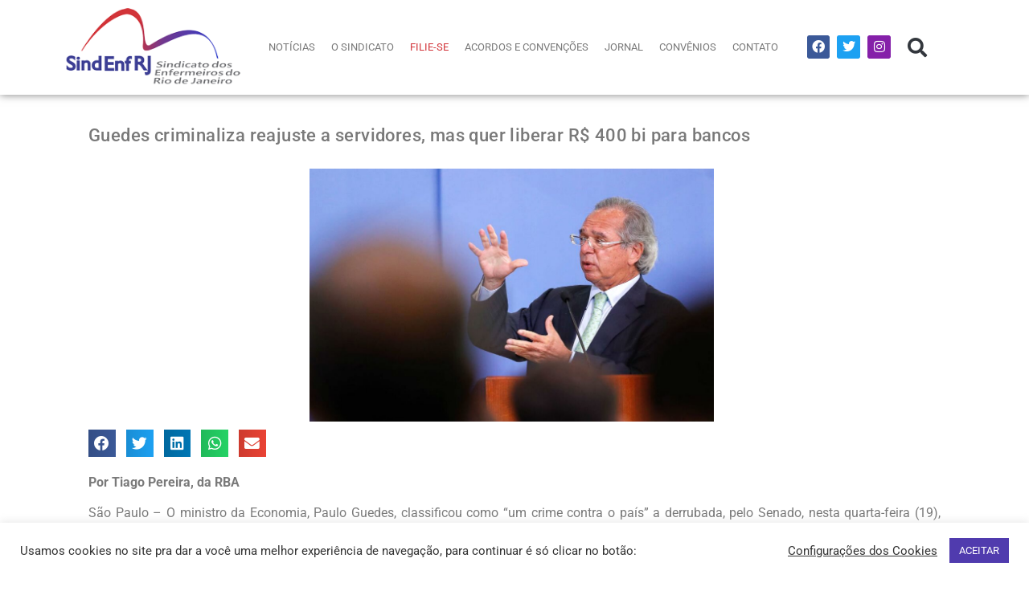

--- FILE ---
content_type: text/html; charset=UTF-8
request_url: https://sindenfrj.org.br/guedes-criminaliza-reajuste-a-servidores-mas-quer-liberar-r-400-bi-para-bancos/
body_size: 18125
content:
<!doctype html>
<html lang="pt-BR">
<head>
	<meta charset="UTF-8">
	<meta name="viewport" content="width=device-width, initial-scale=1">
	<link rel="profile" href="https://gmpg.org/xfn/11">
	<title>Guedes criminaliza reajuste a servidores, mas quer liberar R$ 400 bi para bancos | SindEnf RJ</title>
<meta name='robots' content='max-image-preview:large' />
	<style>img:is([sizes="auto" i], [sizes^="auto," i]) { contain-intrinsic-size: 3000px 1500px }</style>
	<link rel='dns-prefetch' href='//use.fontawesome.com' />
<link rel="alternate" type="application/rss+xml" title="Feed para SindEnf RJ &raquo;" href="https://sindenfrj.org.br/feed/" />
<link rel="alternate" type="application/rss+xml" title="Feed de comentários para SindEnf RJ &raquo;" href="https://sindenfrj.org.br/comments/feed/" />
<link rel="alternate" type="application/rss+xml" title="Feed de comentários para SindEnf RJ &raquo; Guedes criminaliza reajuste a servidores, mas quer liberar R$ 400 bi para bancos" href="https://sindenfrj.org.br/guedes-criminaliza-reajuste-a-servidores-mas-quer-liberar-r-400-bi-para-bancos/feed/" />
<script>
window._wpemojiSettings = {"baseUrl":"https:\/\/s.w.org\/images\/core\/emoji\/16.0.1\/72x72\/","ext":".png","svgUrl":"https:\/\/s.w.org\/images\/core\/emoji\/16.0.1\/svg\/","svgExt":".svg","source":{"concatemoji":"https:\/\/sindenfrj.org.br\/wp-includes\/js\/wp-emoji-release.min.js?ver=6ef144889a6acc38fc28a81b1211678e"}};
/*! This file is auto-generated */
!function(s,n){var o,i,e;function c(e){try{var t={supportTests:e,timestamp:(new Date).valueOf()};sessionStorage.setItem(o,JSON.stringify(t))}catch(e){}}function p(e,t,n){e.clearRect(0,0,e.canvas.width,e.canvas.height),e.fillText(t,0,0);var t=new Uint32Array(e.getImageData(0,0,e.canvas.width,e.canvas.height).data),a=(e.clearRect(0,0,e.canvas.width,e.canvas.height),e.fillText(n,0,0),new Uint32Array(e.getImageData(0,0,e.canvas.width,e.canvas.height).data));return t.every(function(e,t){return e===a[t]})}function u(e,t){e.clearRect(0,0,e.canvas.width,e.canvas.height),e.fillText(t,0,0);for(var n=e.getImageData(16,16,1,1),a=0;a<n.data.length;a++)if(0!==n.data[a])return!1;return!0}function f(e,t,n,a){switch(t){case"flag":return n(e,"\ud83c\udff3\ufe0f\u200d\u26a7\ufe0f","\ud83c\udff3\ufe0f\u200b\u26a7\ufe0f")?!1:!n(e,"\ud83c\udde8\ud83c\uddf6","\ud83c\udde8\u200b\ud83c\uddf6")&&!n(e,"\ud83c\udff4\udb40\udc67\udb40\udc62\udb40\udc65\udb40\udc6e\udb40\udc67\udb40\udc7f","\ud83c\udff4\u200b\udb40\udc67\u200b\udb40\udc62\u200b\udb40\udc65\u200b\udb40\udc6e\u200b\udb40\udc67\u200b\udb40\udc7f");case"emoji":return!a(e,"\ud83e\udedf")}return!1}function g(e,t,n,a){var r="undefined"!=typeof WorkerGlobalScope&&self instanceof WorkerGlobalScope?new OffscreenCanvas(300,150):s.createElement("canvas"),o=r.getContext("2d",{willReadFrequently:!0}),i=(o.textBaseline="top",o.font="600 32px Arial",{});return e.forEach(function(e){i[e]=t(o,e,n,a)}),i}function t(e){var t=s.createElement("script");t.src=e,t.defer=!0,s.head.appendChild(t)}"undefined"!=typeof Promise&&(o="wpEmojiSettingsSupports",i=["flag","emoji"],n.supports={everything:!0,everythingExceptFlag:!0},e=new Promise(function(e){s.addEventListener("DOMContentLoaded",e,{once:!0})}),new Promise(function(t){var n=function(){try{var e=JSON.parse(sessionStorage.getItem(o));if("object"==typeof e&&"number"==typeof e.timestamp&&(new Date).valueOf()<e.timestamp+604800&&"object"==typeof e.supportTests)return e.supportTests}catch(e){}return null}();if(!n){if("undefined"!=typeof Worker&&"undefined"!=typeof OffscreenCanvas&&"undefined"!=typeof URL&&URL.createObjectURL&&"undefined"!=typeof Blob)try{var e="postMessage("+g.toString()+"("+[JSON.stringify(i),f.toString(),p.toString(),u.toString()].join(",")+"));",a=new Blob([e],{type:"text/javascript"}),r=new Worker(URL.createObjectURL(a),{name:"wpTestEmojiSupports"});return void(r.onmessage=function(e){c(n=e.data),r.terminate(),t(n)})}catch(e){}c(n=g(i,f,p,u))}t(n)}).then(function(e){for(var t in e)n.supports[t]=e[t],n.supports.everything=n.supports.everything&&n.supports[t],"flag"!==t&&(n.supports.everythingExceptFlag=n.supports.everythingExceptFlag&&n.supports[t]);n.supports.everythingExceptFlag=n.supports.everythingExceptFlag&&!n.supports.flag,n.DOMReady=!1,n.readyCallback=function(){n.DOMReady=!0}}).then(function(){return e}).then(function(){var e;n.supports.everything||(n.readyCallback(),(e=n.source||{}).concatemoji?t(e.concatemoji):e.wpemoji&&e.twemoji&&(t(e.twemoji),t(e.wpemoji)))}))}((window,document),window._wpemojiSettings);
</script>
<link rel='stylesheet' id='acy_front_messages_css-css' href='https://sindenfrj.org.br/wp-content/plugins/acymailing/media/css/front/messages.min.css?v=1768222674&#038;ver=6ef144889a6acc38fc28a81b1211678e' media='all' />
<link rel='stylesheet' id='sbi_styles-css' href='https://sindenfrj.org.br/wp-content/plugins/instagram-feed/css/sbi-styles.min.css?ver=6.10.0' media='all' />
<style id='wp-emoji-styles-inline-css'>

	img.wp-smiley, img.emoji {
		display: inline !important;
		border: none !important;
		box-shadow: none !important;
		height: 1em !important;
		width: 1em !important;
		margin: 0 0.07em !important;
		vertical-align: -0.1em !important;
		background: none !important;
		padding: 0 !important;
	}
</style>
<link rel='stylesheet' id='wp-block-library-css' href='https://sindenfrj.org.br/wp-includes/css/dist/block-library/style.min.css?ver=6ef144889a6acc38fc28a81b1211678e' media='all' />
<link rel='stylesheet' id='wp-components-css' href='https://sindenfrj.org.br/wp-includes/css/dist/components/style.min.css?ver=6ef144889a6acc38fc28a81b1211678e' media='all' />
<link rel='stylesheet' id='wp-preferences-css' href='https://sindenfrj.org.br/wp-includes/css/dist/preferences/style.min.css?ver=6ef144889a6acc38fc28a81b1211678e' media='all' />
<link rel='stylesheet' id='wp-block-editor-css' href='https://sindenfrj.org.br/wp-includes/css/dist/block-editor/style.min.css?ver=6ef144889a6acc38fc28a81b1211678e' media='all' />
<link rel='stylesheet' id='popup-maker-block-library-style-css' href='https://sindenfrj.org.br/wp-content/plugins/popup-maker/dist/packages/block-library-style.css?ver=dbea705cfafe089d65f1' media='all' />
<style id='font-awesome-svg-styles-default-inline-css'>
.svg-inline--fa {
  display: inline-block;
  height: 1em;
  overflow: visible;
  vertical-align: -.125em;
}
</style>
<link rel='stylesheet' id='font-awesome-svg-styles-css' href='https://sindenfrj.org.br/wp-content/uploads/font-awesome/v5.15.1/css/svg-with-js.css' media='all' />
<style id='font-awesome-svg-styles-inline-css'>
   .wp-block-font-awesome-icon svg::before,
   .wp-rich-text-font-awesome-icon svg::before {content: unset;}
</style>
<style id='global-styles-inline-css'>
:root{--wp--preset--aspect-ratio--square: 1;--wp--preset--aspect-ratio--4-3: 4/3;--wp--preset--aspect-ratio--3-4: 3/4;--wp--preset--aspect-ratio--3-2: 3/2;--wp--preset--aspect-ratio--2-3: 2/3;--wp--preset--aspect-ratio--16-9: 16/9;--wp--preset--aspect-ratio--9-16: 9/16;--wp--preset--color--black: #000000;--wp--preset--color--cyan-bluish-gray: #abb8c3;--wp--preset--color--white: #ffffff;--wp--preset--color--pale-pink: #f78da7;--wp--preset--color--vivid-red: #cf2e2e;--wp--preset--color--luminous-vivid-orange: #ff6900;--wp--preset--color--luminous-vivid-amber: #fcb900;--wp--preset--color--light-green-cyan: #7bdcb5;--wp--preset--color--vivid-green-cyan: #00d084;--wp--preset--color--pale-cyan-blue: #8ed1fc;--wp--preset--color--vivid-cyan-blue: #0693e3;--wp--preset--color--vivid-purple: #9b51e0;--wp--preset--gradient--vivid-cyan-blue-to-vivid-purple: linear-gradient(135deg,rgba(6,147,227,1) 0%,rgb(155,81,224) 100%);--wp--preset--gradient--light-green-cyan-to-vivid-green-cyan: linear-gradient(135deg,rgb(122,220,180) 0%,rgb(0,208,130) 100%);--wp--preset--gradient--luminous-vivid-amber-to-luminous-vivid-orange: linear-gradient(135deg,rgba(252,185,0,1) 0%,rgba(255,105,0,1) 100%);--wp--preset--gradient--luminous-vivid-orange-to-vivid-red: linear-gradient(135deg,rgba(255,105,0,1) 0%,rgb(207,46,46) 100%);--wp--preset--gradient--very-light-gray-to-cyan-bluish-gray: linear-gradient(135deg,rgb(238,238,238) 0%,rgb(169,184,195) 100%);--wp--preset--gradient--cool-to-warm-spectrum: linear-gradient(135deg,rgb(74,234,220) 0%,rgb(151,120,209) 20%,rgb(207,42,186) 40%,rgb(238,44,130) 60%,rgb(251,105,98) 80%,rgb(254,248,76) 100%);--wp--preset--gradient--blush-light-purple: linear-gradient(135deg,rgb(255,206,236) 0%,rgb(152,150,240) 100%);--wp--preset--gradient--blush-bordeaux: linear-gradient(135deg,rgb(254,205,165) 0%,rgb(254,45,45) 50%,rgb(107,0,62) 100%);--wp--preset--gradient--luminous-dusk: linear-gradient(135deg,rgb(255,203,112) 0%,rgb(199,81,192) 50%,rgb(65,88,208) 100%);--wp--preset--gradient--pale-ocean: linear-gradient(135deg,rgb(255,245,203) 0%,rgb(182,227,212) 50%,rgb(51,167,181) 100%);--wp--preset--gradient--electric-grass: linear-gradient(135deg,rgb(202,248,128) 0%,rgb(113,206,126) 100%);--wp--preset--gradient--midnight: linear-gradient(135deg,rgb(2,3,129) 0%,rgb(40,116,252) 100%);--wp--preset--font-size--small: 13px;--wp--preset--font-size--medium: 20px;--wp--preset--font-size--large: 36px;--wp--preset--font-size--x-large: 42px;--wp--preset--spacing--20: 0.44rem;--wp--preset--spacing--30: 0.67rem;--wp--preset--spacing--40: 1rem;--wp--preset--spacing--50: 1.5rem;--wp--preset--spacing--60: 2.25rem;--wp--preset--spacing--70: 3.38rem;--wp--preset--spacing--80: 5.06rem;--wp--preset--shadow--natural: 6px 6px 9px rgba(0, 0, 0, 0.2);--wp--preset--shadow--deep: 12px 12px 50px rgba(0, 0, 0, 0.4);--wp--preset--shadow--sharp: 6px 6px 0px rgba(0, 0, 0, 0.2);--wp--preset--shadow--outlined: 6px 6px 0px -3px rgba(255, 255, 255, 1), 6px 6px rgba(0, 0, 0, 1);--wp--preset--shadow--crisp: 6px 6px 0px rgba(0, 0, 0, 1);}:root { --wp--style--global--content-size: 800px;--wp--style--global--wide-size: 1200px; }:where(body) { margin: 0; }.wp-site-blocks > .alignleft { float: left; margin-right: 2em; }.wp-site-blocks > .alignright { float: right; margin-left: 2em; }.wp-site-blocks > .aligncenter { justify-content: center; margin-left: auto; margin-right: auto; }:where(.wp-site-blocks) > * { margin-block-start: 24px; margin-block-end: 0; }:where(.wp-site-blocks) > :first-child { margin-block-start: 0; }:where(.wp-site-blocks) > :last-child { margin-block-end: 0; }:root { --wp--style--block-gap: 24px; }:root :where(.is-layout-flow) > :first-child{margin-block-start: 0;}:root :where(.is-layout-flow) > :last-child{margin-block-end: 0;}:root :where(.is-layout-flow) > *{margin-block-start: 24px;margin-block-end: 0;}:root :where(.is-layout-constrained) > :first-child{margin-block-start: 0;}:root :where(.is-layout-constrained) > :last-child{margin-block-end: 0;}:root :where(.is-layout-constrained) > *{margin-block-start: 24px;margin-block-end: 0;}:root :where(.is-layout-flex){gap: 24px;}:root :where(.is-layout-grid){gap: 24px;}.is-layout-flow > .alignleft{float: left;margin-inline-start: 0;margin-inline-end: 2em;}.is-layout-flow > .alignright{float: right;margin-inline-start: 2em;margin-inline-end: 0;}.is-layout-flow > .aligncenter{margin-left: auto !important;margin-right: auto !important;}.is-layout-constrained > .alignleft{float: left;margin-inline-start: 0;margin-inline-end: 2em;}.is-layout-constrained > .alignright{float: right;margin-inline-start: 2em;margin-inline-end: 0;}.is-layout-constrained > .aligncenter{margin-left: auto !important;margin-right: auto !important;}.is-layout-constrained > :where(:not(.alignleft):not(.alignright):not(.alignfull)){max-width: var(--wp--style--global--content-size);margin-left: auto !important;margin-right: auto !important;}.is-layout-constrained > .alignwide{max-width: var(--wp--style--global--wide-size);}body .is-layout-flex{display: flex;}.is-layout-flex{flex-wrap: wrap;align-items: center;}.is-layout-flex > :is(*, div){margin: 0;}body .is-layout-grid{display: grid;}.is-layout-grid > :is(*, div){margin: 0;}body{padding-top: 0px;padding-right: 0px;padding-bottom: 0px;padding-left: 0px;}a:where(:not(.wp-element-button)){text-decoration: underline;}:root :where(.wp-element-button, .wp-block-button__link){background-color: #32373c;border-width: 0;color: #fff;font-family: inherit;font-size: inherit;line-height: inherit;padding: calc(0.667em + 2px) calc(1.333em + 2px);text-decoration: none;}.has-black-color{color: var(--wp--preset--color--black) !important;}.has-cyan-bluish-gray-color{color: var(--wp--preset--color--cyan-bluish-gray) !important;}.has-white-color{color: var(--wp--preset--color--white) !important;}.has-pale-pink-color{color: var(--wp--preset--color--pale-pink) !important;}.has-vivid-red-color{color: var(--wp--preset--color--vivid-red) !important;}.has-luminous-vivid-orange-color{color: var(--wp--preset--color--luminous-vivid-orange) !important;}.has-luminous-vivid-amber-color{color: var(--wp--preset--color--luminous-vivid-amber) !important;}.has-light-green-cyan-color{color: var(--wp--preset--color--light-green-cyan) !important;}.has-vivid-green-cyan-color{color: var(--wp--preset--color--vivid-green-cyan) !important;}.has-pale-cyan-blue-color{color: var(--wp--preset--color--pale-cyan-blue) !important;}.has-vivid-cyan-blue-color{color: var(--wp--preset--color--vivid-cyan-blue) !important;}.has-vivid-purple-color{color: var(--wp--preset--color--vivid-purple) !important;}.has-black-background-color{background-color: var(--wp--preset--color--black) !important;}.has-cyan-bluish-gray-background-color{background-color: var(--wp--preset--color--cyan-bluish-gray) !important;}.has-white-background-color{background-color: var(--wp--preset--color--white) !important;}.has-pale-pink-background-color{background-color: var(--wp--preset--color--pale-pink) !important;}.has-vivid-red-background-color{background-color: var(--wp--preset--color--vivid-red) !important;}.has-luminous-vivid-orange-background-color{background-color: var(--wp--preset--color--luminous-vivid-orange) !important;}.has-luminous-vivid-amber-background-color{background-color: var(--wp--preset--color--luminous-vivid-amber) !important;}.has-light-green-cyan-background-color{background-color: var(--wp--preset--color--light-green-cyan) !important;}.has-vivid-green-cyan-background-color{background-color: var(--wp--preset--color--vivid-green-cyan) !important;}.has-pale-cyan-blue-background-color{background-color: var(--wp--preset--color--pale-cyan-blue) !important;}.has-vivid-cyan-blue-background-color{background-color: var(--wp--preset--color--vivid-cyan-blue) !important;}.has-vivid-purple-background-color{background-color: var(--wp--preset--color--vivid-purple) !important;}.has-black-border-color{border-color: var(--wp--preset--color--black) !important;}.has-cyan-bluish-gray-border-color{border-color: var(--wp--preset--color--cyan-bluish-gray) !important;}.has-white-border-color{border-color: var(--wp--preset--color--white) !important;}.has-pale-pink-border-color{border-color: var(--wp--preset--color--pale-pink) !important;}.has-vivid-red-border-color{border-color: var(--wp--preset--color--vivid-red) !important;}.has-luminous-vivid-orange-border-color{border-color: var(--wp--preset--color--luminous-vivid-orange) !important;}.has-luminous-vivid-amber-border-color{border-color: var(--wp--preset--color--luminous-vivid-amber) !important;}.has-light-green-cyan-border-color{border-color: var(--wp--preset--color--light-green-cyan) !important;}.has-vivid-green-cyan-border-color{border-color: var(--wp--preset--color--vivid-green-cyan) !important;}.has-pale-cyan-blue-border-color{border-color: var(--wp--preset--color--pale-cyan-blue) !important;}.has-vivid-cyan-blue-border-color{border-color: var(--wp--preset--color--vivid-cyan-blue) !important;}.has-vivid-purple-border-color{border-color: var(--wp--preset--color--vivid-purple) !important;}.has-vivid-cyan-blue-to-vivid-purple-gradient-background{background: var(--wp--preset--gradient--vivid-cyan-blue-to-vivid-purple) !important;}.has-light-green-cyan-to-vivid-green-cyan-gradient-background{background: var(--wp--preset--gradient--light-green-cyan-to-vivid-green-cyan) !important;}.has-luminous-vivid-amber-to-luminous-vivid-orange-gradient-background{background: var(--wp--preset--gradient--luminous-vivid-amber-to-luminous-vivid-orange) !important;}.has-luminous-vivid-orange-to-vivid-red-gradient-background{background: var(--wp--preset--gradient--luminous-vivid-orange-to-vivid-red) !important;}.has-very-light-gray-to-cyan-bluish-gray-gradient-background{background: var(--wp--preset--gradient--very-light-gray-to-cyan-bluish-gray) !important;}.has-cool-to-warm-spectrum-gradient-background{background: var(--wp--preset--gradient--cool-to-warm-spectrum) !important;}.has-blush-light-purple-gradient-background{background: var(--wp--preset--gradient--blush-light-purple) !important;}.has-blush-bordeaux-gradient-background{background: var(--wp--preset--gradient--blush-bordeaux) !important;}.has-luminous-dusk-gradient-background{background: var(--wp--preset--gradient--luminous-dusk) !important;}.has-pale-ocean-gradient-background{background: var(--wp--preset--gradient--pale-ocean) !important;}.has-electric-grass-gradient-background{background: var(--wp--preset--gradient--electric-grass) !important;}.has-midnight-gradient-background{background: var(--wp--preset--gradient--midnight) !important;}.has-small-font-size{font-size: var(--wp--preset--font-size--small) !important;}.has-medium-font-size{font-size: var(--wp--preset--font-size--medium) !important;}.has-large-font-size{font-size: var(--wp--preset--font-size--large) !important;}.has-x-large-font-size{font-size: var(--wp--preset--font-size--x-large) !important;}
:root :where(.wp-block-pullquote){font-size: 1.5em;line-height: 1.6;}
</style>
<link rel='stylesheet' id='cookie-law-info-css' href='https://sindenfrj.org.br/wp-content/plugins/cookie-law-info/legacy/public/css/cookie-law-info-public.css?ver=3.3.9.1' media='all' />
<link rel='stylesheet' id='cookie-law-info-gdpr-css' href='https://sindenfrj.org.br/wp-content/plugins/cookie-law-info/legacy/public/css/cookie-law-info-gdpr.css?ver=3.3.9.1' media='all' />
<link rel='stylesheet' id='hello-elementor-css' href='https://sindenfrj.org.br/wp-content/themes/hello-elementor/assets/css/reset.css?ver=3.4.4' media='all' />
<link rel='stylesheet' id='hello-elementor-theme-style-css' href='https://sindenfrj.org.br/wp-content/themes/hello-elementor/assets/css/theme.css?ver=3.4.4' media='all' />
<link rel='stylesheet' id='hello-elementor-header-footer-css' href='https://sindenfrj.org.br/wp-content/themes/hello-elementor/assets/css/header-footer.css?ver=3.4.4' media='all' />
<link rel='stylesheet' id='font-awesome-official-css' href='https://use.fontawesome.com/releases/v5.15.1/css/all.css' media='all' integrity="sha384-vp86vTRFVJgpjF9jiIGPEEqYqlDwgyBgEF109VFjmqGmIY/Y4HV4d3Gp2irVfcrp" crossorigin="anonymous" />
<link rel='stylesheet' id='dflip-style-css' href='https://sindenfrj.org.br/wp-content/plugins/3d-flipbook-dflip-lite/assets/css/dflip.min.css?ver=2.4.20' media='all' />
<link rel='stylesheet' id='elementor-frontend-css' href='https://sindenfrj.org.br/wp-content/plugins/elementor/assets/css/frontend.min.css?ver=3.30.2' media='all' />
<link rel='stylesheet' id='widget-nav-menu-css' href='https://sindenfrj.org.br/wp-content/plugins/elementor-pro/assets/css/widget-nav-menu.min.css?ver=3.30.0' media='all' />
<link rel='stylesheet' id='widget-image-css' href='https://sindenfrj.org.br/wp-content/plugins/elementor/assets/css/widget-image.min.css?ver=3.30.2' media='all' />
<link rel='stylesheet' id='widget-search-form-css' href='https://sindenfrj.org.br/wp-content/plugins/elementor-pro/assets/css/widget-search-form.min.css?ver=3.30.0' media='all' />
<link rel='stylesheet' id='elementor-icons-shared-0-css' href='https://sindenfrj.org.br/wp-content/plugins/elementor/assets/lib/font-awesome/css/fontawesome.min.css?ver=5.15.3' media='all' />
<link rel='stylesheet' id='elementor-icons-fa-solid-css' href='https://sindenfrj.org.br/wp-content/plugins/elementor/assets/lib/font-awesome/css/solid.min.css?ver=5.15.3' media='all' />
<link rel='stylesheet' id='widget-social-icons-css' href='https://sindenfrj.org.br/wp-content/plugins/elementor/assets/css/widget-social-icons.min.css?ver=3.30.2' media='all' />
<link rel='stylesheet' id='e-apple-webkit-css' href='https://sindenfrj.org.br/wp-content/plugins/elementor/assets/css/conditionals/apple-webkit.min.css?ver=3.30.2' media='all' />
<link rel='stylesheet' id='e-sticky-css' href='https://sindenfrj.org.br/wp-content/plugins/elementor-pro/assets/css/modules/sticky.min.css?ver=3.30.0' media='all' />
<link rel='stylesheet' id='widget-divider-css' href='https://sindenfrj.org.br/wp-content/plugins/elementor/assets/css/widget-divider.min.css?ver=3.30.2' media='all' />
<link rel='stylesheet' id='widget-heading-css' href='https://sindenfrj.org.br/wp-content/plugins/elementor/assets/css/widget-heading.min.css?ver=3.30.2' media='all' />
<link rel='stylesheet' id='widget-share-buttons-css' href='https://sindenfrj.org.br/wp-content/plugins/elementor-pro/assets/css/widget-share-buttons.min.css?ver=3.30.0' media='all' />
<link rel='stylesheet' id='elementor-icons-fa-brands-css' href='https://sindenfrj.org.br/wp-content/plugins/elementor/assets/lib/font-awesome/css/brands.min.css?ver=5.15.3' media='all' />
<link rel='stylesheet' id='elementor-icons-css' href='https://sindenfrj.org.br/wp-content/plugins/elementor/assets/lib/eicons/css/elementor-icons.min.css?ver=5.43.0' media='all' />
<link rel='stylesheet' id='elementor-post-2498-css' href='https://sindenfrj.org.br/wp-content/uploads/elementor/css/post-2498.css?ver=1752498087' media='all' />
<link rel='stylesheet' id='sbistyles-css' href='https://sindenfrj.org.br/wp-content/plugins/instagram-feed/css/sbi-styles.min.css?ver=6.10.0' media='all' />
<link rel='stylesheet' id='elementor-post-2500-css' href='https://sindenfrj.org.br/wp-content/uploads/elementor/css/post-2500.css?ver=1752504306' media='all' />
<link rel='stylesheet' id='elementor-post-2542-css' href='https://sindenfrj.org.br/wp-content/uploads/elementor/css/post-2542.css?ver=1758570822' media='all' />
<link rel='stylesheet' id='elementor-post-2583-css' href='https://sindenfrj.org.br/wp-content/uploads/elementor/css/post-2583.css?ver=1752498087' media='all' />
<link rel='stylesheet' id='font-awesome-official-v4shim-css' href='https://use.fontawesome.com/releases/v5.15.1/css/v4-shims.css' media='all' integrity="sha384-WCuYjm/u5NsK4s/NfnJeHuMj6zzN2HFyjhBu/SnZJj7eZ6+ds4zqIM3wYgL59Clf" crossorigin="anonymous" />
<style id='font-awesome-official-v4shim-inline-css'>
@font-face {
font-family: "FontAwesome";
font-display: block;
src: url("https://use.fontawesome.com/releases/v5.15.1/webfonts/fa-brands-400.eot"),
		url("https://use.fontawesome.com/releases/v5.15.1/webfonts/fa-brands-400.eot?#iefix") format("embedded-opentype"),
		url("https://use.fontawesome.com/releases/v5.15.1/webfonts/fa-brands-400.woff2") format("woff2"),
		url("https://use.fontawesome.com/releases/v5.15.1/webfonts/fa-brands-400.woff") format("woff"),
		url("https://use.fontawesome.com/releases/v5.15.1/webfonts/fa-brands-400.ttf") format("truetype"),
		url("https://use.fontawesome.com/releases/v5.15.1/webfonts/fa-brands-400.svg#fontawesome") format("svg");
}

@font-face {
font-family: "FontAwesome";
font-display: block;
src: url("https://use.fontawesome.com/releases/v5.15.1/webfonts/fa-solid-900.eot"),
		url("https://use.fontawesome.com/releases/v5.15.1/webfonts/fa-solid-900.eot?#iefix") format("embedded-opentype"),
		url("https://use.fontawesome.com/releases/v5.15.1/webfonts/fa-solid-900.woff2") format("woff2"),
		url("https://use.fontawesome.com/releases/v5.15.1/webfonts/fa-solid-900.woff") format("woff"),
		url("https://use.fontawesome.com/releases/v5.15.1/webfonts/fa-solid-900.ttf") format("truetype"),
		url("https://use.fontawesome.com/releases/v5.15.1/webfonts/fa-solid-900.svg#fontawesome") format("svg");
}

@font-face {
font-family: "FontAwesome";
font-display: block;
src: url("https://use.fontawesome.com/releases/v5.15.1/webfonts/fa-regular-400.eot"),
		url("https://use.fontawesome.com/releases/v5.15.1/webfonts/fa-regular-400.eot?#iefix") format("embedded-opentype"),
		url("https://use.fontawesome.com/releases/v5.15.1/webfonts/fa-regular-400.woff2") format("woff2"),
		url("https://use.fontawesome.com/releases/v5.15.1/webfonts/fa-regular-400.woff") format("woff"),
		url("https://use.fontawesome.com/releases/v5.15.1/webfonts/fa-regular-400.ttf") format("truetype"),
		url("https://use.fontawesome.com/releases/v5.15.1/webfonts/fa-regular-400.svg#fontawesome") format("svg");
unicode-range: U+F004-F005,U+F007,U+F017,U+F022,U+F024,U+F02E,U+F03E,U+F044,U+F057-F059,U+F06E,U+F070,U+F075,U+F07B-F07C,U+F080,U+F086,U+F089,U+F094,U+F09D,U+F0A0,U+F0A4-F0A7,U+F0C5,U+F0C7-F0C8,U+F0E0,U+F0EB,U+F0F3,U+F0F8,U+F0FE,U+F111,U+F118-F11A,U+F11C,U+F133,U+F144,U+F146,U+F14A,U+F14D-F14E,U+F150-F152,U+F15B-F15C,U+F164-F165,U+F185-F186,U+F191-F192,U+F1AD,U+F1C1-F1C9,U+F1CD,U+F1D8,U+F1E3,U+F1EA,U+F1F6,U+F1F9,U+F20A,U+F247-F249,U+F24D,U+F254-F25B,U+F25D,U+F267,U+F271-F274,U+F279,U+F28B,U+F28D,U+F2B5-F2B6,U+F2B9,U+F2BB,U+F2BD,U+F2C1-F2C2,U+F2D0,U+F2D2,U+F2DC,U+F2ED,U+F328,U+F358-F35B,U+F3A5,U+F3D1,U+F410,U+F4AD;
}
</style>
<link rel='stylesheet' id='elementor-gf-local-roboto-css' href='https://sindenfrj.org.br/wp-content/uploads/elementor/google-fonts/css/roboto.css?ver=1748644981' media='all' />
<link rel='stylesheet' id='elementor-gf-local-robotoslab-css' href='https://sindenfrj.org.br/wp-content/uploads/elementor/google-fonts/css/robotoslab.css?ver=1748644985' media='all' />
<!--n2css--><!--n2js--><script id="acy_front_messages_js-js-before">
var ACYM_AJAX_START = "https://sindenfrj.org.br/wp-admin/admin-ajax.php";
            var ACYM_AJAX_PARAMS = "?action=acymailing_router&noheader=1&nocache=1768782452";
            var ACYM_AJAX = ACYM_AJAX_START + ACYM_AJAX_PARAMS;
</script>
<script src="https://sindenfrj.org.br/wp-content/plugins/acymailing/media/js/front/messages.min.js?v=1768222674&amp;ver=6ef144889a6acc38fc28a81b1211678e" id="acy_front_messages_js-js"></script>
<script src="https://sindenfrj.org.br/wp-includes/js/jquery/jquery.min.js?ver=3.7.1" id="jquery-core-js"></script>
<script src="https://sindenfrj.org.br/wp-includes/js/jquery/jquery-migrate.min.js?ver=3.4.1" id="jquery-migrate-js"></script>
<script id="cookie-law-info-js-extra">
var Cli_Data = {"nn_cookie_ids":[],"cookielist":[],"non_necessary_cookies":[],"ccpaEnabled":"","ccpaRegionBased":"","ccpaBarEnabled":"","strictlyEnabled":["necessary","obligatoire"],"ccpaType":"gdpr","js_blocking":"1","custom_integration":"","triggerDomRefresh":"","secure_cookies":""};
var cli_cookiebar_settings = {"animate_speed_hide":"500","animate_speed_show":"500","background":"#FFF","border":"#b1a6a6c2","border_on":"","button_1_button_colour":"#503bae","button_1_button_hover":"#402f8b","button_1_link_colour":"#fff","button_1_as_button":"1","button_1_new_win":"","button_2_button_colour":"#333","button_2_button_hover":"#292929","button_2_link_colour":"#444","button_2_as_button":"","button_2_hidebar":"","button_3_button_colour":"#3566bb","button_3_button_hover":"#2a5296","button_3_link_colour":"#fff","button_3_as_button":"1","button_3_new_win":"","button_4_button_colour":"#000","button_4_button_hover":"#000000","button_4_link_colour":"#333333","button_4_as_button":"","button_7_button_colour":"#61a229","button_7_button_hover":"#4e8221","button_7_link_colour":"#fff","button_7_as_button":"1","button_7_new_win":"","font_family":"inherit","header_fix":"","notify_animate_hide":"1","notify_animate_show":"1","notify_div_id":"#cookie-law-info-bar","notify_position_horizontal":"right","notify_position_vertical":"bottom","scroll_close":"","scroll_close_reload":"","accept_close_reload":"","reject_close_reload":"","showagain_tab":"","showagain_background":"#fff","showagain_border":"#000","showagain_div_id":"#cookie-law-info-again","showagain_x_position":"100px","text":"#333333","show_once_yn":"","show_once":"10000","logging_on":"","as_popup":"","popup_overlay":"1","bar_heading_text":"","cookie_bar_as":"banner","popup_showagain_position":"bottom-right","widget_position":"left"};
var log_object = {"ajax_url":"https:\/\/sindenfrj.org.br\/wp-admin\/admin-ajax.php"};
</script>
<script src="https://sindenfrj.org.br/wp-content/plugins/cookie-law-info/legacy/public/js/cookie-law-info-public.js?ver=3.3.9.1" id="cookie-law-info-js"></script>
<link rel="https://api.w.org/" href="https://sindenfrj.org.br/wp-json/" /><link rel="alternate" title="JSON" type="application/json" href="https://sindenfrj.org.br/wp-json/wp/v2/posts/2397" /><link rel="EditURI" type="application/rsd+xml" title="RSD" href="https://sindenfrj.org.br/xmlrpc.php?rsd" />
<link rel='shortlink' href='https://sindenfrj.org.br/?p=2397' />
<link rel="alternate" title="oEmbed (JSON)" type="application/json+oembed" href="https://sindenfrj.org.br/wp-json/oembed/1.0/embed?url=https%3A%2F%2Fsindenfrj.org.br%2Fguedes-criminaliza-reajuste-a-servidores-mas-quer-liberar-r-400-bi-para-bancos%2F" />
<link rel="alternate" title="oEmbed (XML)" type="text/xml+oembed" href="https://sindenfrj.org.br/wp-json/oembed/1.0/embed?url=https%3A%2F%2Fsindenfrj.org.br%2Fguedes-criminaliza-reajuste-a-servidores-mas-quer-liberar-r-400-bi-para-bancos%2F&#038;format=xml" />

		<!-- GA Google Analytics @ https://m0n.co/ga -->
		<script>
			(function(i,s,o,g,r,a,m){i['GoogleAnalyticsObject']=r;i[r]=i[r]||function(){
			(i[r].q=i[r].q||[]).push(arguments)},i[r].l=1*new Date();a=s.createElement(o),
			m=s.getElementsByTagName(o)[0];a.async=1;a.src=g;m.parentNode.insertBefore(a,m)
			})(window,document,'script','https://www.google-analytics.com/analytics.js','ga');
			ga('create', 'UA-72384836-1', 'auto');
			ga('send', 'pageview');
		</script>

	<link rel="apple-touch-icon" sizes="180x180" href="/wp-content/uploads/fbrfg/apple-touch-icon.png">
<link rel="icon" type="image/png" sizes="32x32" href="/wp-content/uploads/fbrfg/favicon-32x32.png">
<link rel="icon" type="image/png" sizes="16x16" href="/wp-content/uploads/fbrfg/favicon-16x16.png">
<link rel="manifest" href="/wp-content/uploads/fbrfg/site.webmanifest">
<link rel="mask-icon" href="/wp-content/uploads/fbrfg/safari-pinned-tab.svg" color="#d23439">
<link rel="shortcut icon" href="/wp-content/uploads/fbrfg/favicon.ico">
<meta name="apple-mobile-web-app-title" content="SindEnfRJ">
<meta name="application-name" content="SindEnfRJ">
<meta name="msapplication-TileColor" content="#ffffff">
<meta name="msapplication-config" content="/wp-content/uploads/fbrfg/browserconfig.xml">
<meta name="theme-color" content="#ffffff"><meta name="generator" content="Elementor 3.30.2; features: additional_custom_breakpoints; settings: css_print_method-external, google_font-enabled, font_display-auto">
<!-- SEO meta tags powered by SmartCrawl https://wpmudev.com/project/smartcrawl-wordpress-seo/ -->
<meta name="description" content="Por Tiago Pereira, da RBA São Paulo – O ministro da Economia, Paulo Guedes, classificou como “um crime contra o país” a derrubada, pelo Senado, nesta quarta ..." />
<script type="application/ld+json">{"@context":"https:\/\/schema.org","@graph":[{"@type":"Organization","@id":"https:\/\/sindenfrj.org.br\/#schema-publishing-organization","url":"https:\/\/sindenfrj.org.br","name":"SindEnfRJ - Sindicato dos Enfermeiros do Estado do Rio de Janeiro","logo":{"@type":"ImageObject","@id":"https:\/\/sindenfrj.org.br\/#schema-organization-logo","url":"https:\/\/sindenfrj.org.br\/wp-content\/uploads\/2020\/12\/logo-default.jpg","height":60,"width":60}},{"@type":"WebSite","@id":"https:\/\/sindenfrj.org.br\/#schema-website","url":"https:\/\/sindenfrj.org.br","name":"SindEnfRJ - Sindicato dos Enfermeiros do Estado do Rio de Janeiro","encoding":"UTF-8","potentialAction":{"@type":"SearchAction","target":"https:\/\/sindenfrj.org.br\/search\/{search_term_string}\/","query-input":"required name=search_term_string"},"image":{"@type":"ImageObject","@id":"https:\/\/sindenfrj.org.br\/#schema-site-logo","url":"https:\/\/sindenfrj.org.br\/wp-content\/uploads\/2020\/12\/logo-default.jpg","height":250,"width":350}},{"@type":"BreadcrumbList","@id":"https:\/\/sindenfrj.org.br\/guedes-criminaliza-reajuste-a-servidores-mas-quer-liberar-r-400-bi-para-bancos?page&name=guedes-criminaliza-reajuste-a-servidores-mas-quer-liberar-r-400-bi-para-bancos\/#breadcrumb","itemListElement":[{"@type":"ListItem","position":1,"name":"Home","item":"https:\/\/sindenfrj.org.br"},{"@type":"ListItem","position":2,"name":"Not\u00edcias","item":"https:\/\/sindenfrj.org.br\/category\/noticias\/"},{"@type":"ListItem","position":3,"name":"Guedes criminaliza reajuste a servidores, mas quer liberar R$ 400 bi para bancos"}]},{"@type":"Person","@id":"https:\/\/sindenfrj.org.br\/author\/sindenfrj\/#schema-author","name":"Sindicato dos Enfermeiros"},{"@type":"WebPage","@id":"https:\/\/sindenfrj.org.br\/guedes-criminaliza-reajuste-a-servidores-mas-quer-liberar-r-400-bi-para-bancos\/#schema-webpage","isPartOf":{"@id":"https:\/\/sindenfrj.org.br\/#schema-website"},"publisher":{"@id":"https:\/\/sindenfrj.org.br\/#schema-publishing-organization"},"url":"https:\/\/sindenfrj.org.br\/guedes-criminaliza-reajuste-a-servidores-mas-quer-liberar-r-400-bi-para-bancos\/","hasPart":[{"@type":"SiteNavigationElement","@id":"https:\/\/sindenfrj.org.br\/guedes-criminaliza-reajuste-a-servidores-mas-quer-liberar-r-400-bi-para-bancos\/#schema-nav-element-2609","name":"NOT\u00cdCIAS","url":"https:\/\/sindenfrj.org.br\/noticias\/"},{"@type":"SiteNavigationElement","@id":"https:\/\/sindenfrj.org.br\/guedes-criminaliza-reajuste-a-servidores-mas-quer-liberar-r-400-bi-para-bancos\/#schema-nav-element-2608","name":"O SINDICATO","url":"https:\/\/sindenfrj.org.br\/o-sindicato\/"},{"@type":"SiteNavigationElement","@id":"https:\/\/sindenfrj.org.br\/guedes-criminaliza-reajuste-a-servidores-mas-quer-liberar-r-400-bi-para-bancos\/#schema-nav-element-2607","name":"FILIE-SE","url":"https:\/\/sindenfrj.org.br\/sindicalize-se\/"},{"@type":"SiteNavigationElement","@id":"https:\/\/sindenfrj.org.br\/guedes-criminaliza-reajuste-a-servidores-mas-quer-liberar-r-400-bi-para-bancos\/#schema-nav-element-3433","name":"ACORDOS E CONVEN\u00c7\u00d5ES","url":"https:\/\/sindenfrj.org.br\/acordos-e-convencoes\/"},{"@type":"SiteNavigationElement","@id":"https:\/\/sindenfrj.org.br\/guedes-criminaliza-reajuste-a-servidores-mas-quer-liberar-r-400-bi-para-bancos\/#schema-nav-element-2666","name":"JORNAL","url":"https:\/\/sindenfrj.org.br\/jornal\/"},{"@type":"SiteNavigationElement","@id":"https:\/\/sindenfrj.org.br\/guedes-criminaliza-reajuste-a-servidores-mas-quer-liberar-r-400-bi-para-bancos\/#schema-nav-element-2634","name":"CONV\u00caNIOS","url":"https:\/\/sindenfrj.org.br\/convenios\/"},{"@type":"SiteNavigationElement","@id":"https:\/\/sindenfrj.org.br\/guedes-criminaliza-reajuste-a-servidores-mas-quer-liberar-r-400-bi-para-bancos\/#schema-nav-element-2639","name":"CONTATO","url":"https:\/\/sindenfrj.org.br\/contato\/"}]},{"@type":"Article","mainEntityOfPage":{"@id":"https:\/\/sindenfrj.org.br\/guedes-criminaliza-reajuste-a-servidores-mas-quer-liberar-r-400-bi-para-bancos\/#schema-webpage"},"author":{"@id":"https:\/\/sindenfrj.org.br\/author\/sindenfrj\/#schema-author"},"publisher":{"@id":"https:\/\/sindenfrj.org.br\/#schema-publishing-organization"},"dateModified":"2025-06-10T13:14:29","datePublished":"2020-08-20T03:00:00","headline":"Guedes criminaliza reajuste a servidores, mas quer liberar R$ 400 bi para bancos | SindEnf RJ","description":"Por Tiago Pereira, da RBA S\u00e3o Paulo \u2013 O ministro da Economia, Paulo Guedes, classificou como \u201cum crime contra o pa\u00eds\u201d a derrubada, pelo Senado, nesta quarta ...","name":"Guedes criminaliza reajuste a servidores, mas quer liberar R$ 400 bi para bancos","image":{"@type":"ImageObject","@id":"https:\/\/sindenfrj.org.br\/guedes-criminaliza-reajuste-a-servidores-mas-quer-liberar-r-400-bi-para-bancos\/#schema-article-image","url":"https:\/\/sindenfrj.org.br\/wp-content\/uploads\/2020\/08\/42770aa1de64ddfe6105cdd213adfa9d.jpg","height":754,"width":1200},"thumbnailUrl":"https:\/\/sindenfrj.org.br\/wp-content\/uploads\/2020\/08\/42770aa1de64ddfe6105cdd213adfa9d.jpg"}]}</script>
<meta property="og:type" content="article" />
<meta property="og:url" content="https://sindenfrj.org.br/guedes-criminaliza-reajuste-a-servidores-mas-quer-liberar-r-400-bi-para-bancos/" />
<meta property="og:title" content="Guedes criminaliza reajuste a servidores, mas quer liberar R$ 400 bi para bancos | SindEnf RJ" />
<meta property="og:description" content="Por Tiago Pereira, da RBA São Paulo – O ministro da Economia, Paulo Guedes, classificou como “um crime contra o país” a derrubada, pelo Senado, nesta quarta ..." />
<meta property="og:image" content="https://sindenfrj.org.br/wp-content/uploads/2020/08/42770aa1de64ddfe6105cdd213adfa9d.jpg" />
<meta property="og:image:width" content="1200" />
<meta property="og:image:height" content="754" />
<meta property="article:published_time" content="2020-08-20T03:00:00" />
<meta property="article:author" content="Sindicato dos Enfermeiros" />
<meta name="twitter:card" content="summary_large_image" />
<meta name="twitter:site" content="sindenf_rj" />
<meta name="twitter:title" content="Guedes criminaliza reajuste a servidores, mas quer liberar R$ 400 bi para bancos | SindEnf RJ" />
<meta name="twitter:description" content="Por Tiago Pereira, da RBA São Paulo – O ministro da Economia, Paulo Guedes, classificou como “um crime contra o país” a derrubada, pelo Senado, nesta quarta ..." />
<meta name="twitter:image" content="https://sindenfrj.org.br/wp-content/uploads/2020/08/42770aa1de64ddfe6105cdd213adfa9d.jpg" />
<!-- /SEO -->
			<style>
				.e-con.e-parent:nth-of-type(n+4):not(.e-lazyloaded):not(.e-no-lazyload),
				.e-con.e-parent:nth-of-type(n+4):not(.e-lazyloaded):not(.e-no-lazyload) * {
					background-image: none !important;
				}
				@media screen and (max-height: 1024px) {
					.e-con.e-parent:nth-of-type(n+3):not(.e-lazyloaded):not(.e-no-lazyload),
					.e-con.e-parent:nth-of-type(n+3):not(.e-lazyloaded):not(.e-no-lazyload) * {
						background-image: none !important;
					}
				}
				@media screen and (max-height: 640px) {
					.e-con.e-parent:nth-of-type(n+2):not(.e-lazyloaded):not(.e-no-lazyload),
					.e-con.e-parent:nth-of-type(n+2):not(.e-lazyloaded):not(.e-no-lazyload) * {
						background-image: none !important;
					}
				}
			</style>
			</head>
<body class="wp-singular post-template-default single single-post postid-2397 single-format-standard wp-embed-responsive wp-theme-hello-elementor hello-elementor-default elementor-default elementor-kit-2498 elementor-page-2583">


<a class="skip-link screen-reader-text" href="#content">Ir para o conteúdo</a>

		<div data-elementor-type="header" data-elementor-id="2500" class="elementor elementor-2500 elementor-location-header" data-elementor-post-type="elementor_library">
					<section class="elementor-section elementor-top-section elementor-element elementor-element-6b079d9 elementor-section-boxed elementor-section-height-default elementor-section-height-default" data-id="6b079d9" data-element_type="section" data-settings="{&quot;background_background&quot;:&quot;classic&quot;,&quot;sticky&quot;:&quot;top&quot;,&quot;sticky_on&quot;:[&quot;desktop&quot;,&quot;tablet&quot;,&quot;mobile&quot;],&quot;sticky_offset&quot;:0,&quot;sticky_effects_offset&quot;:0,&quot;sticky_anchor_link_offset&quot;:0}">
						<div class="elementor-container elementor-column-gap-default">
					<div class="elementor-column elementor-col-20 elementor-top-column elementor-element elementor-element-82a0d27 elementor-hidden-desktop" data-id="82a0d27" data-element_type="column">
			<div class="elementor-widget-wrap elementor-element-populated">
						<div class="elementor-element elementor-element-4680b6c elementor-nav-menu--stretch elementor-nav-menu__text-align-center elementor-nav-menu--toggle elementor-nav-menu--burger elementor-widget elementor-widget-nav-menu" data-id="4680b6c" data-element_type="widget" data-settings="{&quot;layout&quot;:&quot;dropdown&quot;,&quot;full_width&quot;:&quot;stretch&quot;,&quot;submenu_icon&quot;:{&quot;value&quot;:&quot;&lt;i class=\&quot;fas fa-caret-down\&quot;&gt;&lt;\/i&gt;&quot;,&quot;library&quot;:&quot;fa-solid&quot;},&quot;toggle&quot;:&quot;burger&quot;}" data-widget_type="nav-menu.default">
				<div class="elementor-widget-container">
							<div class="elementor-menu-toggle" role="button" tabindex="0" aria-label="Menu Toggle" aria-expanded="false">
			<i aria-hidden="true" role="presentation" class="elementor-menu-toggle__icon--open eicon-menu-bar"></i><i aria-hidden="true" role="presentation" class="elementor-menu-toggle__icon--close eicon-close"></i>		</div>
					<nav class="elementor-nav-menu--dropdown elementor-nav-menu__container" aria-hidden="true">
				<ul id="menu-2-4680b6c" class="elementor-nav-menu"><li class="menu-item menu-item-type-post_type menu-item-object-page menu-item-2609"><a href="https://sindenfrj.org.br/noticias/" class="elementor-item" tabindex="-1">NOTÍCIAS</a></li>
<li class="menu-item menu-item-type-post_type menu-item-object-page menu-item-2608"><a href="https://sindenfrj.org.br/o-sindicato/" class="elementor-item" tabindex="-1">O SINDICATO</a></li>
<li class="destaque menu-item menu-item-type-post_type menu-item-object-page menu-item-2607"><a href="https://sindenfrj.org.br/sindicalize-se/" class="elementor-item" tabindex="-1">FILIE-SE</a></li>
<li class="menu-item menu-item-type-post_type menu-item-object-page menu-item-3433"><a href="https://sindenfrj.org.br/acordos-e-convencoes/" class="elementor-item" tabindex="-1">ACORDOS E CONVENÇÕES</a></li>
<li class="menu-item menu-item-type-post_type menu-item-object-page menu-item-2666"><a href="https://sindenfrj.org.br/jornal/" class="elementor-item" tabindex="-1">JORNAL</a></li>
<li class="menu-item menu-item-type-post_type menu-item-object-page menu-item-2634"><a href="https://sindenfrj.org.br/convenios/" class="elementor-item" tabindex="-1">CONVÊNIOS</a></li>
<li class="menu-item menu-item-type-post_type menu-item-object-page menu-item-2639"><a href="https://sindenfrj.org.br/contato/" class="elementor-item" tabindex="-1">CONTATO</a></li>
</ul>			</nav>
						</div>
				</div>
					</div>
		</div>
				<div class="elementor-column elementor-col-20 elementor-top-column elementor-element elementor-element-1d0dade" data-id="1d0dade" data-element_type="column">
			<div class="elementor-widget-wrap elementor-element-populated">
						<div class="elementor-element elementor-element-6804d94 elementor-widget elementor-widget-image" data-id="6804d94" data-element_type="widget" data-widget_type="image.default">
				<div class="elementor-widget-container">
																<a href="https://sindenfrj.org.br">
							<img width="243" height="108" src="https://sindenfrj.org.br/wp-content/uploads/2020/12/logo-3.png" class="attachment-medium_large size-medium_large wp-image-2550" alt="" />								</a>
															</div>
				</div>
					</div>
		</div>
				<div class="elementor-column elementor-col-20 elementor-top-column elementor-element elementor-element-27a7888 elementor-hidden-desktop elementor-hidden-tablet" data-id="27a7888" data-element_type="column">
			<div class="elementor-widget-wrap elementor-element-populated">
						<div class="elementor-element elementor-element-ed40152 elementor-search-form--skin-full_screen elementor-widget elementor-widget-search-form" data-id="ed40152" data-element_type="widget" data-settings="{&quot;skin&quot;:&quot;full_screen&quot;}" data-widget_type="search-form.default">
				<div class="elementor-widget-container">
							<search role="search">
			<form class="elementor-search-form" action="https://sindenfrj.org.br" method="get">
												<div class="elementor-search-form__toggle" role="button" tabindex="0" aria-label="Search">
					<i aria-hidden="true" class="fas fa-search"></i>				</div>
								<div class="elementor-search-form__container">
					<label class="elementor-screen-only" for="elementor-search-form-ed40152">Search</label>

					
					<input id="elementor-search-form-ed40152" placeholder="Buscar" class="elementor-search-form__input" type="search" name="s" value="">
					
					
										<div class="dialog-lightbox-close-button dialog-close-button" role="button" tabindex="0" aria-label="Close this search box.">
						<i aria-hidden="true" class="eicon-close"></i>					</div>
									</div>
			</form>
		</search>
						</div>
				</div>
					</div>
		</div>
				<div class="elementor-column elementor-col-20 elementor-top-column elementor-element elementor-element-97d6701 elementor-hidden-phone" data-id="97d6701" data-element_type="column">
			<div class="elementor-widget-wrap elementor-element-populated">
						<div class="elementor-element elementor-element-4bf3103 elementor-hidden-tablet elementor-hidden-phone elementor-nav-menu__align-center elementor-nav-menu--dropdown-tablet elementor-nav-menu__text-align-aside elementor-nav-menu--toggle elementor-nav-menu--burger elementor-widget elementor-widget-nav-menu" data-id="4bf3103" data-element_type="widget" data-settings="{&quot;layout&quot;:&quot;horizontal&quot;,&quot;submenu_icon&quot;:{&quot;value&quot;:&quot;&lt;i class=\&quot;fas fa-caret-down\&quot;&gt;&lt;\/i&gt;&quot;,&quot;library&quot;:&quot;fa-solid&quot;},&quot;toggle&quot;:&quot;burger&quot;}" data-widget_type="nav-menu.default">
				<div class="elementor-widget-container">
								<nav aria-label="Menu" class="elementor-nav-menu--main elementor-nav-menu__container elementor-nav-menu--layout-horizontal e--pointer-none">
				<ul id="menu-1-4bf3103" class="elementor-nav-menu"><li class="menu-item menu-item-type-post_type menu-item-object-page menu-item-2609"><a href="https://sindenfrj.org.br/noticias/" class="elementor-item">NOTÍCIAS</a></li>
<li class="menu-item menu-item-type-post_type menu-item-object-page menu-item-2608"><a href="https://sindenfrj.org.br/o-sindicato/" class="elementor-item">O SINDICATO</a></li>
<li class="destaque menu-item menu-item-type-post_type menu-item-object-page menu-item-2607"><a href="https://sindenfrj.org.br/sindicalize-se/" class="elementor-item">FILIE-SE</a></li>
<li class="menu-item menu-item-type-post_type menu-item-object-page menu-item-3433"><a href="https://sindenfrj.org.br/acordos-e-convencoes/" class="elementor-item">ACORDOS E CONVENÇÕES</a></li>
<li class="menu-item menu-item-type-post_type menu-item-object-page menu-item-2666"><a href="https://sindenfrj.org.br/jornal/" class="elementor-item">JORNAL</a></li>
<li class="menu-item menu-item-type-post_type menu-item-object-page menu-item-2634"><a href="https://sindenfrj.org.br/convenios/" class="elementor-item">CONVÊNIOS</a></li>
<li class="menu-item menu-item-type-post_type menu-item-object-page menu-item-2639"><a href="https://sindenfrj.org.br/contato/" class="elementor-item">CONTATO</a></li>
</ul>			</nav>
					<div class="elementor-menu-toggle" role="button" tabindex="0" aria-label="Menu Toggle" aria-expanded="false">
			<i aria-hidden="true" role="presentation" class="elementor-menu-toggle__icon--open eicon-menu-bar"></i><i aria-hidden="true" role="presentation" class="elementor-menu-toggle__icon--close eicon-close"></i>		</div>
					<nav class="elementor-nav-menu--dropdown elementor-nav-menu__container" aria-hidden="true">
				<ul id="menu-2-4bf3103" class="elementor-nav-menu"><li class="menu-item menu-item-type-post_type menu-item-object-page menu-item-2609"><a href="https://sindenfrj.org.br/noticias/" class="elementor-item" tabindex="-1">NOTÍCIAS</a></li>
<li class="menu-item menu-item-type-post_type menu-item-object-page menu-item-2608"><a href="https://sindenfrj.org.br/o-sindicato/" class="elementor-item" tabindex="-1">O SINDICATO</a></li>
<li class="destaque menu-item menu-item-type-post_type menu-item-object-page menu-item-2607"><a href="https://sindenfrj.org.br/sindicalize-se/" class="elementor-item" tabindex="-1">FILIE-SE</a></li>
<li class="menu-item menu-item-type-post_type menu-item-object-page menu-item-3433"><a href="https://sindenfrj.org.br/acordos-e-convencoes/" class="elementor-item" tabindex="-1">ACORDOS E CONVENÇÕES</a></li>
<li class="menu-item menu-item-type-post_type menu-item-object-page menu-item-2666"><a href="https://sindenfrj.org.br/jornal/" class="elementor-item" tabindex="-1">JORNAL</a></li>
<li class="menu-item menu-item-type-post_type menu-item-object-page menu-item-2634"><a href="https://sindenfrj.org.br/convenios/" class="elementor-item" tabindex="-1">CONVÊNIOS</a></li>
<li class="menu-item menu-item-type-post_type menu-item-object-page menu-item-2639"><a href="https://sindenfrj.org.br/contato/" class="elementor-item" tabindex="-1">CONTATO</a></li>
</ul>			</nav>
						</div>
				</div>
					</div>
		</div>
				<div class="elementor-column elementor-col-20 elementor-top-column elementor-element elementor-element-b0476c7" data-id="b0476c7" data-element_type="column">
			<div class="elementor-widget-wrap elementor-element-populated">
						<section class="elementor-section elementor-inner-section elementor-element elementor-element-9a153ed elementor-reverse-mobile elementor-section-boxed elementor-section-height-default elementor-section-height-default" data-id="9a153ed" data-element_type="section">
						<div class="elementor-container elementor-column-gap-default">
					<div class="elementor-column elementor-col-50 elementor-inner-column elementor-element elementor-element-bb52916" data-id="bb52916" data-element_type="column">
			<div class="elementor-widget-wrap elementor-element-populated">
						<div class="elementor-element elementor-element-8d94a1c elementor-shape-rounded elementor-grid-0 e-grid-align-center elementor-widget elementor-widget-social-icons" data-id="8d94a1c" data-element_type="widget" data-widget_type="social-icons.default">
				<div class="elementor-widget-container">
							<div class="elementor-social-icons-wrapper elementor-grid" role="list">
							<span class="elementor-grid-item" role="listitem">
					<a class="elementor-icon elementor-social-icon elementor-social-icon-facebook elementor-repeater-item-05b6e09" href="https://web.facebook.com/SindEnfRJ/" target="_blank">
						<span class="elementor-screen-only">Facebook</span>
						<i class="fab fa-facebook"></i>					</a>
				</span>
							<span class="elementor-grid-item" role="listitem">
					<a class="elementor-icon elementor-social-icon elementor-social-icon-twitter elementor-repeater-item-b2e6647" href="https://twitter.com/sindenf_rj" target="_blank">
						<span class="elementor-screen-only">Twitter</span>
						<i class="fab fa-twitter"></i>					</a>
				</span>
							<span class="elementor-grid-item" role="listitem">
					<a class="elementor-icon elementor-social-icon elementor-social-icon-instagram elementor-repeater-item-c342e7e" href="https://www.instagram.com/sindenf_rj/?hl=pt-br" target="_blank">
						<span class="elementor-screen-only">Instagram</span>
						<i class="fab fa-instagram"></i>					</a>
				</span>
					</div>
						</div>
				</div>
					</div>
		</div>
				<div class="elementor-column elementor-col-50 elementor-inner-column elementor-element elementor-element-95f5671 elementor-hidden-phone" data-id="95f5671" data-element_type="column">
			<div class="elementor-widget-wrap elementor-element-populated">
						<div class="elementor-element elementor-element-5f33588 elementor-search-form--skin-full_screen elementor-widget elementor-widget-search-form" data-id="5f33588" data-element_type="widget" data-settings="{&quot;skin&quot;:&quot;full_screen&quot;}" data-widget_type="search-form.default">
				<div class="elementor-widget-container">
							<search role="search">
			<form class="elementor-search-form" action="https://sindenfrj.org.br" method="get">
												<div class="elementor-search-form__toggle" role="button" tabindex="0" aria-label="Search">
					<i aria-hidden="true" class="fas fa-search"></i>				</div>
								<div class="elementor-search-form__container">
					<label class="elementor-screen-only" for="elementor-search-form-5f33588">Search</label>

					
					<input id="elementor-search-form-5f33588" placeholder="Buscar" class="elementor-search-form__input" type="search" name="s" value="">
					
					
										<div class="dialog-lightbox-close-button dialog-close-button" role="button" tabindex="0" aria-label="Close this search box.">
						<i aria-hidden="true" class="eicon-close"></i>					</div>
									</div>
			</form>
		</search>
						</div>
				</div>
					</div>
		</div>
					</div>
		</section>
					</div>
		</div>
					</div>
		</section>
				</div>
				<div data-elementor-type="single-post" data-elementor-id="2583" class="elementor elementor-2583 elementor-location-single post-2397 post type-post status-publish format-standard has-post-thumbnail hentry category-noticias" data-elementor-post-type="elementor_library">
					<section class="elementor-section elementor-top-section elementor-element elementor-element-351c757 elementor-section-boxed elementor-section-height-default elementor-section-height-default" data-id="351c757" data-element_type="section">
						<div class="elementor-container elementor-column-gap-default">
					<div class="elementor-column elementor-col-100 elementor-top-column elementor-element elementor-element-ff0775a" data-id="ff0775a" data-element_type="column">
			<div class="elementor-widget-wrap elementor-element-populated">
						<div class="elementor-element elementor-element-f8df1a6 elementor-widget elementor-widget-theme-post-title elementor-page-title elementor-widget-heading" data-id="f8df1a6" data-element_type="widget" data-widget_type="theme-post-title.default">
				<div class="elementor-widget-container">
					<h1 class="elementor-heading-title elementor-size-default">Guedes criminaliza reajuste a servidores, mas quer liberar R$ 400 bi para bancos</h1>				</div>
				</div>
				<section class="elementor-section elementor-inner-section elementor-element elementor-element-212040c elementor-section-boxed elementor-section-height-default elementor-section-height-default" data-id="212040c" data-element_type="section">
						<div class="elementor-container elementor-column-gap-default">
					<div class="elementor-column elementor-col-33 elementor-inner-column elementor-element elementor-element-1e02e72 elementor-hidden-phone" data-id="1e02e72" data-element_type="column">
			<div class="elementor-widget-wrap">
							</div>
		</div>
				<div class="elementor-column elementor-col-33 elementor-inner-column elementor-element elementor-element-640deab" data-id="640deab" data-element_type="column">
			<div class="elementor-widget-wrap elementor-element-populated">
						<div class="elementor-element elementor-element-aaf7509 elementor-widget elementor-widget-theme-post-featured-image elementor-widget-image" data-id="aaf7509" data-element_type="widget" data-widget_type="theme-post-featured-image.default">
				<div class="elementor-widget-container">
															<img fetchpriority="high" width="800" height="502" src="https://sindenfrj.org.br/wp-content/uploads/2020/08/42770aa1de64ddfe6105cdd213adfa9d-1024x643.jpg" class="attachment-large size-large wp-image-2396" alt="Alan Santos/PR" srcset="https://sindenfrj.org.br/wp-content/uploads/2020/08/42770aa1de64ddfe6105cdd213adfa9d-1024x643.jpg 1024w, https://sindenfrj.org.br/wp-content/uploads/2020/08/42770aa1de64ddfe6105cdd213adfa9d-300x189.jpg 300w, https://sindenfrj.org.br/wp-content/uploads/2020/08/42770aa1de64ddfe6105cdd213adfa9d-768x483.jpg 768w, https://sindenfrj.org.br/wp-content/uploads/2020/08/42770aa1de64ddfe6105cdd213adfa9d.jpg 1200w" sizes="(max-width: 800px) 100vw, 800px" />															</div>
				</div>
					</div>
		</div>
				<div class="elementor-column elementor-col-33 elementor-inner-column elementor-element elementor-element-20969c6 elementor-hidden-phone" data-id="20969c6" data-element_type="column">
			<div class="elementor-widget-wrap">
							</div>
		</div>
					</div>
		</section>
				<div class="elementor-element elementor-element-2823c9f elementor-share-buttons--view-icon elementor-share-buttons--align-left elementor-share-buttons--skin-gradient elementor-share-buttons--shape-square elementor-grid-0 elementor-share-buttons--color-official elementor-widget elementor-widget-share-buttons" data-id="2823c9f" data-element_type="widget" data-widget_type="share-buttons.default">
				<div class="elementor-widget-container">
							<div class="elementor-grid" role="list">
								<div class="elementor-grid-item" role="listitem">
						<div class="elementor-share-btn elementor-share-btn_facebook" role="button" tabindex="0" aria-label="Share on facebook">
															<span class="elementor-share-btn__icon">
								<i class="fab fa-facebook" aria-hidden="true"></i>							</span>
																				</div>
					</div>
									<div class="elementor-grid-item" role="listitem">
						<div class="elementor-share-btn elementor-share-btn_twitter" role="button" tabindex="0" aria-label="Share on twitter">
															<span class="elementor-share-btn__icon">
								<i class="fab fa-twitter" aria-hidden="true"></i>							</span>
																				</div>
					</div>
									<div class="elementor-grid-item" role="listitem">
						<div class="elementor-share-btn elementor-share-btn_linkedin" role="button" tabindex="0" aria-label="Share on linkedin">
															<span class="elementor-share-btn__icon">
								<i class="fab fa-linkedin" aria-hidden="true"></i>							</span>
																				</div>
					</div>
									<div class="elementor-grid-item" role="listitem">
						<div class="elementor-share-btn elementor-share-btn_whatsapp" role="button" tabindex="0" aria-label="Share on whatsapp">
															<span class="elementor-share-btn__icon">
								<i class="fab fa-whatsapp" aria-hidden="true"></i>							</span>
																				</div>
					</div>
									<div class="elementor-grid-item" role="listitem">
						<div class="elementor-share-btn elementor-share-btn_email" role="button" tabindex="0" aria-label="Share on email">
															<span class="elementor-share-btn__icon">
								<i class="fas fa-envelope" aria-hidden="true"></i>							</span>
																				</div>
					</div>
						</div>
						</div>
				</div>
				<div class="elementor-element elementor-element-ce5161c elementor-widget elementor-widget-theme-post-content" data-id="ce5161c" data-element_type="widget" data-widget_type="theme-post-content.default">
				<div class="elementor-widget-container">
					<p><strong>Por Tiago Pereira, da RBA</strong></p>
<p>São Paulo – O ministro da Economia, Paulo Guedes, classificou como “um crime contra o país” a derrubada, pelo Senado, nesta quarta-feira (19), do <a href="https://www.redebrasilatual.com.br/politica/2020/08/veto-senado-reajuste-servidores/" target="_blank" rel="noreferrer noopener">congelamento</a> por dois anos dos salários dos servidores que atuam na linha de frente do combate à pandemia. O governo havia vetado a possibilidade de os R$ 60 bilhões da ajuda federal para estados e municípios serem destinados ao pagamento de funcionários públicos das áreas essenciais.</p>
<p>Ao mesmo tempo, sem passar pelo Congresso, a equipe de Guedes estuda transferir cerca de R$ 400 bilhões dos lucros cambiais do <a href="https://pt.org.br/tag/banco-central/" target="_blank" rel="noreferrer noopener">Banco Central</a> para abater parte da dívida pública, o que favoreceria os bancos privados, que detêm grande parte desses títulos. “Colocamos muito recurso na crise da saúde, e o Senado deu um sinal muito ruim, permitindo que justamente recursos que foram para a crise da Saúde possam se transformar em aumento de salário”, disse o ministro.</p>
<p>É o mesmo tipo de artimanha utilizada pelo Instituto Millenium e aTV Globo, em campanha aberta pelo congelamento dos gastos dos servidores, e, até mesmo a sua redução. Para justificar a necessidade de “enxugamento” das despesas com pessoal, os salários dos professores não foram computados como gastos da educação. Nem dos médicos e demais profissionais no orçamento da saúde.</p>
<p>“Políticas públicas não são executadas sem servidores públicos”, afirmou, em <a href="https://www.redebrasilatual.com.br/economia/2020/08/em-favor-do-mercado-jornal-nacional-manipula-dados-sobre-gastos-com-servidores-afirma-federacao/">nota</a>, a Internacional de Serviços Públicos (ISP ou <a href="https://publicservices.international/">PSI</a>, na sigla em inglês). “No universo paralelo dessa turma, os doentes tratam a si mesmos, nos hospitais, e os alunos dão aula pra si mesmos, nas escolas e universidades. Os gastos com saúde e educação são gastos apenas com capital físico, não com trabalho. É muita picaretagem ideológica travestida de ‘estudo’”, criticou”, <a href="https://www.redebrasilatual.com.br/politica/2020/08/para-atacar-servidores-globo-e-millenium-abusam-do-terraplanismo-economico/" target="_blank" rel="noreferrer noopener">criticou</a> o professor de Economia da Universidade de Brasília (UnB) José Luis Oreiro.</p>
<h2>Reservas</h2>
<p>Os ganhos cambiais das reservas ocorrem em função da desvalorização do real frente ao dólar. Um projeto de lei encaminhado pelo deputado federal Paulo Teixeira (PT-SP) quer permitir <a href="https://www.redebrasilatual.com.br/economia/2020/05/pl-quer-usar-lucro-do-banco-central-para-combater-pandemia/">acesso excepcional</a> a estes recursos para custear gastos com saúde durante a pandemia.</p>
<p>Contudo, Guedes e sua equipe querem se apropriar de parte desse montante, que decorre, em grande medida, do acúmulo das reservas durante os governos do PT. Entretanto, sem o aval do Congresso Nacional, o ministro pretende fazer a operação apenas com uma autorização do Conselho Monetário Nacional (CMN). Ou seja, em vez de destinar esses recursos para fortalecer o sistema de saúde, a intenção é gastar no pagamento da dívida pública.</p>
<p>O cientista político e sociólogo Emir Sader destacou a ação do governo e a omissão de parte da mídia. Segundo ele, ao mesmo tempo que pregam a contenção dos gastos públicos para servidores, se calam quando os recursos são destinados ao sistema financeiro</p>
				</div>
				</div>
					</div>
		</div>
					</div>
		</section>
				</div>
				<div data-elementor-type="footer" data-elementor-id="2542" class="elementor elementor-2542 elementor-location-footer" data-elementor-post-type="elementor_library">
					<section class="elementor-section elementor-top-section elementor-element elementor-element-0289ab0 titulo elementor-section-boxed elementor-section-height-default elementor-section-height-default" data-id="0289ab0" data-element_type="section">
						<div class="elementor-container elementor-column-gap-default">
					<div class="elementor-column elementor-col-100 elementor-top-column elementor-element elementor-element-d6b0082" data-id="d6b0082" data-element_type="column">
			<div class="elementor-widget-wrap elementor-element-populated">
						<div class="elementor-element elementor-element-ef914a7 elementor-widget-divider--view-line elementor-widget elementor-widget-divider" data-id="ef914a7" data-element_type="widget" data-widget_type="divider.default">
				<div class="elementor-widget-container">
							<div class="elementor-divider">
			<span class="elementor-divider-separator">
						</span>
		</div>
						</div>
				</div>
				<div class="elementor-element elementor-element-a511086 elementor-widget-divider--view-line elementor-widget elementor-widget-divider" data-id="a511086" data-element_type="widget" data-widget_type="divider.default">
				<div class="elementor-widget-container">
							<div class="elementor-divider">
			<span class="elementor-divider-separator">
						</span>
		</div>
						</div>
				</div>
					</div>
		</div>
					</div>
		</section>
				<section class="elementor-section elementor-top-section elementor-element elementor-element-d2a8641 linha elementor-section-boxed elementor-section-height-default elementor-section-height-default" data-id="d2a8641" data-element_type="section" data-settings="{&quot;background_background&quot;:&quot;classic&quot;}">
						<div class="elementor-container elementor-column-gap-default">
					<div class="elementor-column elementor-col-100 elementor-top-column elementor-element elementor-element-a6bf712" data-id="a6bf712" data-element_type="column">
			<div class="elementor-widget-wrap elementor-element-populated">
						<div class="elementor-element elementor-element-7d9d9c0 elementor-widget elementor-widget-image" data-id="7d9d9c0" data-element_type="widget" data-widget_type="image.default">
				<div class="elementor-widget-container">
															<img width="243" height="108" src="https://sindenfrj.org.br/wp-content/uploads/2020/12/logo-3.png" class="attachment-large size-large wp-image-2550" alt="" />															</div>
				</div>
				<div class="elementor-element elementor-element-ec0e845 elementor-widget elementor-widget-heading" data-id="ec0e845" data-element_type="widget" data-widget_type="heading.default">
				<div class="elementor-widget-container">
					<span class="elementor-heading-title elementor-size-default">Rua Pedro Lessa, 35 - 7° andar - Cinelândia - Centro<br>CEP: 20030-030 - Rio de Janeiro, RJ</br>
Tel.: (21) 2220-4296 / (21) 3190-5046 / (21) 99733-8456</br>

E-mail: sindenfrj@sindenfrj.org.br</span>				</div>
				</div>
				<div class="elementor-element elementor-element-13621fe elementor-shape-rounded elementor-grid-0 e-grid-align-center elementor-widget elementor-widget-social-icons" data-id="13621fe" data-element_type="widget" data-widget_type="social-icons.default">
				<div class="elementor-widget-container">
							<div class="elementor-social-icons-wrapper elementor-grid" role="list">
							<span class="elementor-grid-item" role="listitem">
					<a class="elementor-icon elementor-social-icon elementor-social-icon-facebook elementor-repeater-item-eeae1ef" href="https://web.facebook.com/SindEnfRJ/" target="_blank">
						<span class="elementor-screen-only">Facebook</span>
						<i class="fab fa-facebook"></i>					</a>
				</span>
							<span class="elementor-grid-item" role="listitem">
					<a class="elementor-icon elementor-social-icon elementor-social-icon-twitter elementor-repeater-item-a595beb" href="https://twitter.com/sindenf_rj" target="_blank">
						<span class="elementor-screen-only">Twitter</span>
						<i class="fab fa-twitter"></i>					</a>
				</span>
							<span class="elementor-grid-item" role="listitem">
					<a class="elementor-icon elementor-social-icon elementor-social-icon-instagram elementor-repeater-item-de8f2b2" href="https://www.instagram.com/sindenf_rj/?hl=pt-br" target="_blank">
						<span class="elementor-screen-only">Instagram</span>
						<i class="fab fa-instagram"></i>					</a>
				</span>
					</div>
						</div>
				</div>
					</div>
		</div>
					</div>
		</section>
				<section class="elementor-section elementor-top-section elementor-element elementor-element-a3f5499 elementor-section-boxed elementor-section-height-default elementor-section-height-default" data-id="a3f5499" data-element_type="section" data-settings="{&quot;background_background&quot;:&quot;classic&quot;}">
						<div class="elementor-container elementor-column-gap-default">
					<div class="elementor-column elementor-col-100 elementor-top-column elementor-element elementor-element-d9fb474" data-id="d9fb474" data-element_type="column">
			<div class="elementor-widget-wrap elementor-element-populated">
						<div class="elementor-element elementor-element-b611f0b elementor-widget elementor-widget-heading" data-id="b611f0b" data-element_type="widget" data-widget_type="heading.default">
				<div class="elementor-widget-container">
					<span class="elementor-heading-title elementor-size-default">© 2020 - SindEnfRJ. Todos os direitos reservados. Desenvolvimento por <a href="https://netartweb.com.br">NetartWeb.</a></span>				</div>
				</div>
					</div>
		</div>
					</div>
		</section>
				</div>
		
<script type="speculationrules">
{"prefetch":[{"source":"document","where":{"and":[{"href_matches":"\/*"},{"not":{"href_matches":["\/wp-*.php","\/wp-admin\/*","\/wp-content\/uploads\/*","\/wp-content\/*","\/wp-content\/plugins\/*","\/wp-content\/themes\/hello-elementor\/*","\/*\\?(.+)"]}},{"not":{"selector_matches":"a[rel~=\"nofollow\"]"}},{"not":{"selector_matches":".no-prefetch, .no-prefetch a"}}]},"eagerness":"conservative"}]}
</script>
<!--googleoff: all--><div id="cookie-law-info-bar" data-nosnippet="true"><span><div class="cli-bar-container cli-style-v2"><div class="cli-bar-message">Usamos cookies no site pra dar a você uma melhor experiência de navegação, para continuar é só clicar no botão:</div><div class="cli-bar-btn_container"><a role='button' class="cli_settings_button" style="margin:0px 10px 0px 5px">Configurações dos Cookies</a><a role='button' data-cli_action="accept" id="cookie_action_close_header" class="medium cli-plugin-button cli-plugin-main-button cookie_action_close_header cli_action_button wt-cli-accept-btn" style="display:inline-block">ACEITAR</a></div></div></span></div><div id="cookie-law-info-again" style="display:none" data-nosnippet="true"><span id="cookie_hdr_showagain">Política de Privacidade</span></div><div class="cli-modal" data-nosnippet="true" id="cliSettingsPopup" tabindex="-1" role="dialog" aria-labelledby="cliSettingsPopup" aria-hidden="true">
  <div class="cli-modal-dialog" role="document">
	<div class="cli-modal-content cli-bar-popup">
		  <button type="button" class="cli-modal-close" id="cliModalClose">
			<svg class="" viewBox="0 0 24 24"><path d="M19 6.41l-1.41-1.41-5.59 5.59-5.59-5.59-1.41 1.41 5.59 5.59-5.59 5.59 1.41 1.41 5.59-5.59 5.59 5.59 1.41-1.41-5.59-5.59z"></path><path d="M0 0h24v24h-24z" fill="none"></path></svg>
			<span class="wt-cli-sr-only">Fechar</span>
		  </button>
		  <div class="cli-modal-body">
			<div class="cli-container-fluid cli-tab-container">
	<div class="cli-row">
		<div class="cli-col-12 cli-align-items-stretch cli-px-0">
			<div class="cli-privacy-overview">
				<h4>Privacidade e Cookies</h4>				<div class="cli-privacy-content">
					<div class="cli-privacy-content-text">Este site usa cookies para melhorar sua experiência enquanto você navega pelo site. Destes cookies, os cookies que são categorizados como necessários são armazenados no seu navegador, pois são essenciais para o funcionamento das funcionalidades básicas do site. Também usamos cookies de terceiros que nos ajudam a analisar e entender como você usa este site. Esses cookies serão armazenados em seu navegador apenas com o seu consentimento. Você também tem a opção de cancelar esses cookies. Porém, a desativação de alguns desses cookies pode afetar sua experiência de navegação.</div>
				</div>
				<a class="cli-privacy-readmore" aria-label="Mostrar mais" role="button" data-readmore-text="Mostrar mais" data-readless-text="Mostrar menos"></a>			</div>
		</div>
		<div class="cli-col-12 cli-align-items-stretch cli-px-0 cli-tab-section-container">
												<div class="cli-tab-section">
						<div class="cli-tab-header">
							<a role="button" tabindex="0" class="cli-nav-link cli-settings-mobile" data-target="necessary" data-toggle="cli-toggle-tab">
								Necessary							</a>
															<div class="wt-cli-necessary-checkbox">
									<input type="checkbox" class="cli-user-preference-checkbox"  id="wt-cli-checkbox-necessary" data-id="checkbox-necessary" checked="checked"  />
									<label class="form-check-label" for="wt-cli-checkbox-necessary">Necessary</label>
								</div>
								<span class="cli-necessary-caption">Sempre ativado</span>
													</div>
						<div class="cli-tab-content">
							<div class="cli-tab-pane cli-fade" data-id="necessary">
								<div class="wt-cli-cookie-description">
									Os cookies necessários são absolutamente essenciais para o funcionamento adequado do site. Esta categoria inclui apenas cookies que garantem funcionalidades básicas e recursos de segurança do site. Esses cookies não armazenam nenhuma informação pessoal.								</div>
							</div>
						</div>
					</div>
																	<div class="cli-tab-section">
						<div class="cli-tab-header">
							<a role="button" tabindex="0" class="cli-nav-link cli-settings-mobile" data-target="non-necessary" data-toggle="cli-toggle-tab">
								Non-necessary							</a>
															<div class="cli-switch">
									<input type="checkbox" id="wt-cli-checkbox-non-necessary" class="cli-user-preference-checkbox"  data-id="checkbox-non-necessary" checked='checked' />
									<label for="wt-cli-checkbox-non-necessary" class="cli-slider" data-cli-enable="Ativado" data-cli-disable="Desativado"><span class="wt-cli-sr-only">Non-necessary</span></label>
								</div>
													</div>
						<div class="cli-tab-content">
							<div class="cli-tab-pane cli-fade" data-id="non-necessary">
								<div class="wt-cli-cookie-description">
									Quaisquer cookies que possam não ser particularmente necessários para o funcionamento do site e sejam usados especificamente para coletar dados pessoais do usuário por meio de análises, anúncios e outros conteúdos incorporados são denominados cookies não necessários. É obrigatório obter o consentimento do usuário antes de executar esses cookies no seu site.								</div>
							</div>
						</div>
					</div>
										</div>
	</div>
</div>
		  </div>
		  <div class="cli-modal-footer">
			<div class="wt-cli-element cli-container-fluid cli-tab-container">
				<div class="cli-row">
					<div class="cli-col-12 cli-align-items-stretch cli-px-0">
						<div class="cli-tab-footer wt-cli-privacy-overview-actions">
						
															<a id="wt-cli-privacy-save-btn" role="button" tabindex="0" data-cli-action="accept" class="wt-cli-privacy-btn cli_setting_save_button wt-cli-privacy-accept-btn cli-btn">SALVAR E ACEITAR</a>
													</div>
						
					</div>
				</div>
			</div>
		</div>
	</div>
  </div>
</div>
<div class="cli-modal-backdrop cli-fade cli-settings-overlay"></div>
<div class="cli-modal-backdrop cli-fade cli-popupbar-overlay"></div>
<!--googleon: all--><!-- Instagram Feed JS -->
<script type="text/javascript">
var sbiajaxurl = "https://sindenfrj.org.br/wp-admin/admin-ajax.php";
</script>
			<script>
				const lazyloadRunObserver = () => {
					const lazyloadBackgrounds = document.querySelectorAll( `.e-con.e-parent:not(.e-lazyloaded)` );
					const lazyloadBackgroundObserver = new IntersectionObserver( ( entries ) => {
						entries.forEach( ( entry ) => {
							if ( entry.isIntersecting ) {
								let lazyloadBackground = entry.target;
								if( lazyloadBackground ) {
									lazyloadBackground.classList.add( 'e-lazyloaded' );
								}
								lazyloadBackgroundObserver.unobserve( entry.target );
							}
						});
					}, { rootMargin: '200px 0px 200px 0px' } );
					lazyloadBackgrounds.forEach( ( lazyloadBackground ) => {
						lazyloadBackgroundObserver.observe( lazyloadBackground );
					} );
				};
				const events = [
					'DOMContentLoaded',
					'elementor/lazyload/observe',
				];
				events.forEach( ( event ) => {
					document.addEventListener( event, lazyloadRunObserver );
				} );
			</script>
			<script src="https://sindenfrj.org.br/wp-content/plugins/3d-flipbook-dflip-lite/assets/js/dflip.min.js?ver=2.4.20" id="dflip-script-js"></script>
<script src="https://sindenfrj.org.br/wp-content/plugins/elementor-pro/assets/lib/smartmenus/jquery.smartmenus.min.js?ver=1.2.1" id="smartmenus-js"></script>
<script src="https://sindenfrj.org.br/wp-content/plugins/elementor/assets/js/webpack.runtime.min.js?ver=3.30.2" id="elementor-webpack-runtime-js"></script>
<script src="https://sindenfrj.org.br/wp-content/plugins/elementor/assets/js/frontend-modules.min.js?ver=3.30.2" id="elementor-frontend-modules-js"></script>
<script src="https://sindenfrj.org.br/wp-includes/js/jquery/ui/core.min.js?ver=1.13.3" id="jquery-ui-core-js"></script>
<script id="elementor-frontend-js-before">
var elementorFrontendConfig = {"environmentMode":{"edit":false,"wpPreview":false,"isScriptDebug":false},"i18n":{"shareOnFacebook":"Compartilhar no Facebook","shareOnTwitter":"Compartilhar no Twitter","pinIt":"Fixar","download":"Baixar","downloadImage":"Baixar imagem","fullscreen":"Tela cheia","zoom":"Zoom","share":"Compartilhar","playVideo":"Reproduzir v\u00eddeo","previous":"Anterior","next":"Pr\u00f3ximo","close":"Fechar","a11yCarouselPrevSlideMessage":"Slide anterior","a11yCarouselNextSlideMessage":"Pr\u00f3ximo slide","a11yCarouselFirstSlideMessage":"Este \u00e9 o primeiro slide","a11yCarouselLastSlideMessage":"Este \u00e9 o \u00faltimo slide","a11yCarouselPaginationBulletMessage":"Ir para o slide"},"is_rtl":false,"breakpoints":{"xs":0,"sm":480,"md":768,"lg":1025,"xl":1440,"xxl":1600},"responsive":{"breakpoints":{"mobile":{"label":"Dispositivos m\u00f3veis no modo retrato","value":767,"default_value":767,"direction":"max","is_enabled":true},"mobile_extra":{"label":"Dispositivos m\u00f3veis no modo paisagem","value":880,"default_value":880,"direction":"max","is_enabled":false},"tablet":{"label":"Tablet no modo retrato","value":1024,"default_value":1024,"direction":"max","is_enabled":true},"tablet_extra":{"label":"Tablet no modo paisagem","value":1200,"default_value":1200,"direction":"max","is_enabled":false},"laptop":{"label":"Notebook","value":1366,"default_value":1366,"direction":"max","is_enabled":false},"widescreen":{"label":"Tela ampla (widescreen)","value":2400,"default_value":2400,"direction":"min","is_enabled":false}},"hasCustomBreakpoints":false},"version":"3.30.2","is_static":false,"experimentalFeatures":{"additional_custom_breakpoints":true,"theme_builder_v2":true,"home_screen":true,"global_classes_should_enforce_capabilities":true,"cloud-library":true,"e_opt_in_v4_page":true},"urls":{"assets":"https:\/\/sindenfrj.org.br\/wp-content\/plugins\/elementor\/assets\/","ajaxurl":"https:\/\/sindenfrj.org.br\/wp-admin\/admin-ajax.php","uploadUrl":"https:\/\/sindenfrj.org.br\/wp-content\/uploads"},"nonces":{"floatingButtonsClickTracking":"848f128f54"},"swiperClass":"swiper","settings":{"page":[],"editorPreferences":[]},"kit":{"active_breakpoints":["viewport_mobile","viewport_tablet"],"global_image_lightbox":"yes","lightbox_enable_counter":"yes","lightbox_enable_fullscreen":"yes","lightbox_enable_zoom":"yes","lightbox_enable_share":"yes","lightbox_title_src":"title","lightbox_description_src":"description"},"post":{"id":2397,"title":"Guedes%20criminaliza%20reajuste%20a%20servidores%2C%20mas%20quer%20liberar%20R%24%20400%20bi%20para%20bancos%20%7C%20SindEnf%20RJ","excerpt":"","featuredImage":"https:\/\/sindenfrj.org.br\/wp-content\/uploads\/2020\/08\/42770aa1de64ddfe6105cdd213adfa9d-1024x643.jpg"}};
</script>
<script src="https://sindenfrj.org.br/wp-content/plugins/elementor/assets/js/frontend.min.js?ver=3.30.2" id="elementor-frontend-js"></script>
<script src="https://sindenfrj.org.br/wp-content/plugins/elementor-pro/assets/lib/sticky/jquery.sticky.min.js?ver=3.30.0" id="e-sticky-js"></script>
<script src="https://sindenfrj.org.br/wp-content/plugins/elementor-pro/assets/js/webpack-pro.runtime.min.js?ver=3.30.0" id="elementor-pro-webpack-runtime-js"></script>
<script src="https://sindenfrj.org.br/wp-includes/js/dist/hooks.min.js?ver=4d63a3d491d11ffd8ac6" id="wp-hooks-js"></script>
<script src="https://sindenfrj.org.br/wp-includes/js/dist/i18n.min.js?ver=5e580eb46a90c2b997e6" id="wp-i18n-js"></script>
<script id="wp-i18n-js-after">
wp.i18n.setLocaleData( { 'text direction\u0004ltr': [ 'ltr' ] } );
</script>
<script id="elementor-pro-frontend-js-before">
var ElementorProFrontendConfig = {"ajaxurl":"https:\/\/sindenfrj.org.br\/wp-admin\/admin-ajax.php","nonce":"47684f4b72","urls":{"assets":"https:\/\/sindenfrj.org.br\/wp-content\/plugins\/elementor-pro\/assets\/","rest":"https:\/\/sindenfrj.org.br\/wp-json\/"},"settings":{"lazy_load_background_images":true},"popup":{"hasPopUps":false},"shareButtonsNetworks":{"facebook":{"title":"Facebook","has_counter":true},"twitter":{"title":"Twitter"},"linkedin":{"title":"LinkedIn","has_counter":true},"pinterest":{"title":"Pinterest","has_counter":true},"reddit":{"title":"Reddit","has_counter":true},"vk":{"title":"VK","has_counter":true},"odnoklassniki":{"title":"OK","has_counter":true},"tumblr":{"title":"Tumblr"},"digg":{"title":"Digg"},"skype":{"title":"Skype"},"stumbleupon":{"title":"StumbleUpon","has_counter":true},"mix":{"title":"Mix"},"telegram":{"title":"Telegram"},"pocket":{"title":"Pocket","has_counter":true},"xing":{"title":"XING","has_counter":true},"whatsapp":{"title":"WhatsApp"},"email":{"title":"Email"},"print":{"title":"Print"},"x-twitter":{"title":"X"},"threads":{"title":"Threads"}},"facebook_sdk":{"lang":"pt_BR","app_id":""},"lottie":{"defaultAnimationUrl":"https:\/\/sindenfrj.org.br\/wp-content\/plugins\/elementor-pro\/modules\/lottie\/assets\/animations\/default.json"}};
</script>
<script src="https://sindenfrj.org.br/wp-content/plugins/elementor-pro/assets/js/frontend.min.js?ver=3.30.0" id="elementor-pro-frontend-js"></script>
<script src="https://sindenfrj.org.br/wp-content/plugins/elementor-pro/assets/js/elements-handlers.min.js?ver=3.30.0" id="pro-elements-handlers-js"></script>
        <script data-cfasync="false">
            window.dFlipLocation = 'https://sindenfrj.org.br/wp-content/plugins/3d-flipbook-dflip-lite/assets/';
            window.dFlipWPGlobal = {"text":{"toggleSound":"Ativar\/desativar som","toggleThumbnails":"Ativar miniaturas","toggleOutline":"Ativar estrutura\/marcadores","previousPage":"P\u00e1gina anterior","nextPage":"Pr\u00f3xima p\u00e1gina","toggleFullscreen":"Ativar tela cheia","zoomIn":"Aumentar zoom","zoomOut":"Diminuir zoom","toggleHelp":"Ativar ajuda","singlePageMode":"Modo de p\u00e1gina individual","doublePageMode":"Modo de p\u00e1gina dupla","downloadPDFFile":"Baixar arquivo PDF","gotoFirstPage":"Ir para a primeira p\u00e1gina","gotoLastPage":"Ir para a \u00faltima p\u00e1gina","share":"Compartilhar","mailSubject":"Eu gostaria que voc\u00ea visse este FlipBook","mailBody":"Consulte este site {{url}}","loading":"DearFlip: carregando "},"viewerType":"flipbook","moreControls":"download,pageMode,startPage,endPage,sound","hideControls":"","scrollWheel":"false","backgroundColor":"#777","backgroundImage":"","height":"auto","paddingLeft":"20","paddingRight":"20","controlsPosition":"bottom","duration":800,"soundEnable":"true","enableDownload":"true","showSearchControl":"false","showPrintControl":"false","enableAnnotation":false,"enableAnalytics":"false","webgl":"true","hard":"none","maxTextureSize":"1600","rangeChunkSize":"524288","zoomRatio":1.5,"stiffness":3,"pageMode":"0","singlePageMode":"0","pageSize":"0","autoPlay":"false","autoPlayDuration":5000,"autoPlayStart":"false","linkTarget":"2","sharePrefix":"flipbook-"};
        </script>
      
</body>
</html>
